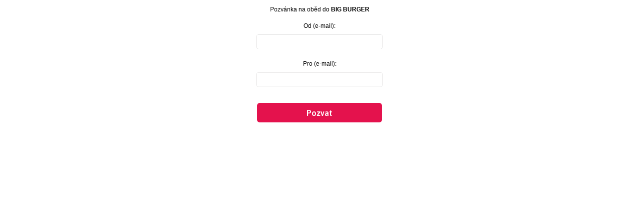

--- FILE ---
content_type: text/html; charset=windows-1250
request_url: https://www.menicka.cz/api/pozvankanaobed/?restaurace=5957
body_size: 1076
content:

<!DOCTYPE html PUBLIC "-//W3C//DTD XHTML 1.0 Transitional//EN" "http://www.w3.org/TR/xhtml1/DTD/xhtml1-transitional.dtd">
<html xmlns="http://www.w3.org/1999/xhtml">
<head>
<meta http-equiv="Content-Type" content="text/html; charset=windows-1250" />
   <title>Pozvánka na oběd</title>
   <link rel="stylesheet" type="text/css" media="all" href="../../css/zasilani-menu.css" />
   <link href="https://fonts.googleapis.com/css2?family=Asap:ital,wght@0,400;0,500;0,600;1,400;1,500;1,600&display=swap" rel="stylesheet">
</head>

<body>

<style>
body {width: 100%; text-align: center;}

.item
   {
      margin-bottom: 5px;
   }
   
.item .name
   {
      width: 100%;
      text-align: center;
      display: block;
      padding-top: 7px;
      padding-bottom: 10px;
   }
   
.item .value
   {
      width: 100%;
      text-align: center;
      display: block;
   }
   
.item .clear
   {
      clear: both;
   }
   
a.button
   {
      width: 250px;
      text-align: center;
      background: #e4124d;
      height: 28px;
      padding-top: 11px;
      display: inline-block;
      font-size: 16px;
      border-radius: 5px;
      -moz-border-radius: 5px;
      -webkit-border-radius: 5px;
      font-weight: bold;
      color: #ffffff;
      margin-top: 10px;
      text-decoration: none;
      behavior: ;   
      font-family: 'Asap';
   }
   
a.button:hover
   {
      background: #000000;
      height: 28px;
   }
   
.item .value input
   {
      background: #ffffff;
      border: none;
      width: 240px;
      display: inline-block;
      height: 26px;
      border: 1px solid #E9E8E8;
      -webkit-border-radius: 5px;
      -moz-border-radius: 5px;
      border-radius: 5px;
      padding-left: 10px;
      margin-bottom: 10px;
      font-size: 12px;
      font-family: 'Asap';
   }
   
.item .value input:focus
   {
      outline: none !important;
      border-color: #e4124d;
      box-shadow: 0 0 10px #Ee4124d;
      -webkit-transition: 0.5s 0.5s;
         -moz-transition: 0.5s 0.5s;
          -ms-transition: 0.5s 0.5s;
           -o-transition: 0.5s 0.5s;
              transition: 0.5s 0.5s;
   }
</style>

<div class="obsah">
   <p>Pozvánka na oběd do <strong>BIG BURGER</strong></p>
<form name='form' method='post' action='?restaurace=5957'>
   <div class='item'>
      <div class='name'>Od (e-mail):</div>
      <div class='value'><input type='text' name='od' /></div>
      <div class='clear'></div>
   </div>
   <div class='item'>
      <div class='name'>Pro (e-mail):</div>
      <div class='value'><input type='text' name='pro' /></div>
      <div class='clear'></div>
   </div>
   <p><a class='button' href='javascript:document.form.submit();'>Pozvat</a></p>
<form>
</div>

</body>
</html>


